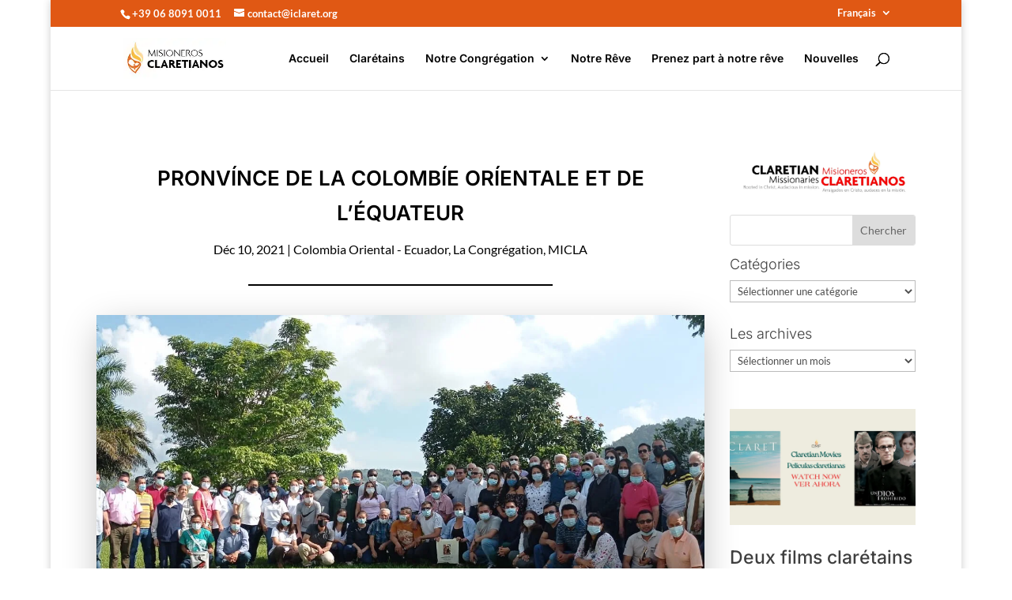

--- FILE ---
content_type: text/css; charset=utf-8
request_url: https://www.claret.org/wp-content/wp-file-download/icons/png/styles-1697193210.css?ver=6.2.9
body_size: 592
content:
.wpfd-icon-set-png.ext{background: url(https://www.claret.org/wp-content/plugins/wp-file-download/app/site/assets/icons/png/unknown.png) no-repeat center center}.wpfd-icon-set-png.ext.ext-zip{background: url(https://www.claret.org/wp-content/plugins/wp-file-download/app/site/assets/icons/png/zip.png?version=1697193210) no-repeat center center;}.wpfd-icon-set-png.ext.ext-csv{background: url(https://www.claret.org/wp-content/plugins/wp-file-download/app/site/assets/icons/png/csv.png?version=1697193210) no-repeat center center;}.wpfd-icon-set-png.ext.ext-doc{background: url(https://www.claret.org/wp-content/plugins/wp-file-download/app/site/assets/icons/png/doc.png?version=1697193210) no-repeat center center;}.wpfd-icon-set-png.ext.ext-docx{background: url(https://www.claret.org/wp-content/plugins/wp-file-download/app/site/assets/icons/png/docx.png?version=1697193210) no-repeat center center;}.wpfd-icon-set-png.ext.ext-pages{background: url(https://www.claret.org/wp-content/plugins/wp-file-download/app/site/assets/icons/png/pages.png?version=1697193210) no-repeat center center;}.wpfd-icon-set-png.ext.ext-pdf{background: url(https://www.claret.org/wp-content/plugins/wp-file-download/app/site/assets/icons/png/pdf.png?version=1697193210) no-repeat center center;}.wpfd-icon-set-png.ext.ext-pps{background: url(https://www.claret.org/wp-content/plugins/wp-file-download/app/site/assets/icons/png/pps.png?version=1697193210) no-repeat center center;}.wpfd-icon-set-png.ext.ext-ppt{background: url(https://www.claret.org/wp-content/plugins/wp-file-download/app/site/assets/icons/png/ppt.png?version=1697193210) no-repeat center center;}.wpfd-icon-set-png.ext.ext-pptx{background: url(https://www.claret.org/wp-content/plugins/wp-file-download/app/site/assets/icons/png/pptx.png?version=1697193210) no-repeat center center;}.wpfd-icon-set-png.ext.ext-rtf{background: url(https://www.claret.org/wp-content/plugins/wp-file-download/app/site/assets/icons/png/rtf.png?version=1697193210) no-repeat center center;}.wpfd-icon-set-png.ext.ext-tex{background: url(https://www.claret.org/wp-content/plugins/wp-file-download/app/site/assets/icons/png/tex.png?version=1697193210) no-repeat center center;}.wpfd-icon-set-png.ext.ext-txt{background: url(https://www.claret.org/wp-content/plugins/wp-file-download/app/site/assets/icons/png/txt.png?version=1697193210) no-repeat center center;}.wpfd-icon-set-png.ext.ext-xls{background: url(https://www.claret.org/wp-content/plugins/wp-file-download/app/site/assets/icons/png/xls.png?version=1697193210) no-repeat center center;}.wpfd-icon-set-png.ext.ext-xlsx{background: url(https://www.claret.org/wp-content/plugins/wp-file-download/app/site/assets/icons/png/xlsx.png?version=1697193210) no-repeat center center;}.wpfd-icon-set-png.ext.ext-xml{background: url(https://www.claret.org/wp-content/plugins/wp-file-download/app/site/assets/icons/png/xml.png?version=1697193210) no-repeat center center;}.wpfd-icon-set-png.ext.ext-bmp{background: url(https://www.claret.org/wp-content/plugins/wp-file-download/app/site/assets/icons/png/bmp.png?version=1697193210) no-repeat center center;}.wpfd-icon-set-png.ext.ext-gif{background: url(https://www.claret.org/wp-content/plugins/wp-file-download/app/site/assets/icons/png/gif.png?version=1697193210) no-repeat center center;}.wpfd-icon-set-png.ext.ext-jpeg{background: url(https://www.claret.org/wp-content/plugins/wp-file-download/app/site/assets/icons/png/jpeg.png?version=1697193210) no-repeat center center;}.wpfd-icon-set-png.ext.ext-jpg{background: url(https://www.claret.org/wp-content/plugins/wp-file-download/app/site/assets/icons/png/jpg.png?version=1697193210) no-repeat center center;}.wpfd-icon-set-png.ext.ext-png{background: url(https://www.claret.org/wp-content/plugins/wp-file-download/app/site/assets/icons/png/png.png?version=1697193210) no-repeat center center;}.wpfd-icon-set-png.ext.ext-psd{background: url(https://www.claret.org/wp-content/plugins/wp-file-download/app/site/assets/icons/png/psd.png?version=1697193210) no-repeat center center;}.wpfd-icon-set-png.ext.ext-tif{background: url(https://www.claret.org/wp-content/plugins/wp-file-download/app/site/assets/icons/png/tif.png?version=1697193210) no-repeat center center;}.wpfd-icon-set-png.ext.ext-tiff{background: url(https://www.claret.org/wp-content/plugins/wp-file-download/app/site/assets/icons/png/tiff.png?version=1697193210) no-repeat center center;}.wpfd-icon-set-png.ext.ext-aac{background: url(https://www.claret.org/wp-content/plugins/wp-file-download/app/site/assets/icons/png/aac.png?version=1697193210) no-repeat center center;}.wpfd-icon-set-png.ext.ext-aif{background: url(https://www.claret.org/wp-content/plugins/wp-file-download/app/site/assets/icons/png/aif.png?version=1697193210) no-repeat center center;}.wpfd-icon-set-png.ext.ext-aiff{background: url(https://www.claret.org/wp-content/plugins/wp-file-download/app/site/assets/icons/png/aiff.png?version=1697193210) no-repeat center center;}.wpfd-icon-set-png.ext.ext-alac{background: url(https://www.claret.org/wp-content/plugins/wp-file-download/app/site/assets/icons/png/alac.png?version=1697193210) no-repeat center center;}.wpfd-icon-set-png.ext.ext-amr{background: url(https://www.claret.org/wp-content/plugins/wp-file-download/app/site/assets/icons/png/amr.png?version=1697193210) no-repeat center center;}.wpfd-icon-set-png.ext.ext-au{background: url(https://www.claret.org/wp-content/plugins/wp-file-download/app/site/assets/icons/png/au.png?version=1697193210) no-repeat center center;}.wpfd-icon-set-png.ext.ext-cdda{background: url(https://www.claret.org/wp-content/plugins/wp-file-download/app/site/assets/icons/png/cdda.png?version=1697193210) no-repeat center center;}.wpfd-icon-set-png.ext.ext-flac{background: url(https://www.claret.org/wp-content/plugins/wp-file-download/app/site/assets/icons/png/flac.png?version=1697193210) no-repeat center center;}.wpfd-icon-set-png.ext.ext-m3u{background: url(https://www.claret.org/wp-content/plugins/wp-file-download/app/site/assets/icons/png/m3u.png?version=1697193210) no-repeat center center;}.wpfd-icon-set-png.ext.ext-m4a{background: url(https://www.claret.org/wp-content/plugins/wp-file-download/app/site/assets/icons/png/m4a.png?version=1697193210) no-repeat center center;}.wpfd-icon-set-png.ext.ext-m4p{background: url(https://www.claret.org/wp-content/plugins/wp-file-download/app/site/assets/icons/png/m4p.png?version=1697193210) no-repeat center center;}.wpfd-icon-set-png.ext.ext-mid{background: url(https://www.claret.org/wp-content/plugins/wp-file-download/app/site/assets/icons/png/mid.png?version=1697193210) no-repeat center center;}.wpfd-icon-set-png.ext.ext-mp3{background: url(https://www.claret.org/wp-content/plugins/wp-file-download/app/site/assets/icons/png/mp3.png?version=1697193210) no-repeat center center;}.wpfd-icon-set-png.ext.ext-mp4{background: url(https://www.claret.org/wp-content/plugins/wp-file-download/app/site/assets/icons/png/mp4.png?version=1697193210) no-repeat center center;}.wpfd-icon-set-png.ext.ext-mpa{background: url(https://www.claret.org/wp-content/plugins/wp-file-download/app/site/assets/icons/png/mpa.png?version=1697193210) no-repeat center center;}.wpfd-icon-set-png.ext.ext-ogg{background: url(https://www.claret.org/wp-content/plugins/wp-file-download/app/site/assets/icons/png/ogg.png?version=1697193210) no-repeat center center;}.wpfd-icon-set-png.ext.ext-pac{background: url(https://www.claret.org/wp-content/plugins/wp-file-download/app/site/assets/icons/png/pac.png?version=1697193210) no-repeat center center;}.wpfd-icon-set-png.ext.ext-ra{background: url(https://www.claret.org/wp-content/plugins/wp-file-download/app/site/assets/icons/png/ra.png?version=1697193210) no-repeat center center;}.wpfd-icon-set-png.ext.ext-wav{background: url(https://www.claret.org/wp-content/plugins/wp-file-download/app/site/assets/icons/png/wav.png?version=1697193210) no-repeat center center;}.wpfd-icon-set-png.ext.ext-wma{background: url(https://www.claret.org/wp-content/plugins/wp-file-download/app/site/assets/icons/png/wma.png?version=1697193210) no-repeat center center;}.wpfd-icon-set-png.ext.ext-3gp{background: url(https://www.claret.org/wp-content/plugins/wp-file-download/app/site/assets/icons/png/3gp.png?version=1697193210) no-repeat center center;}.wpfd-icon-set-png.ext.ext-asf{background: url(https://www.claret.org/wp-content/plugins/wp-file-download/app/site/assets/icons/png/asf.png?version=1697193210) no-repeat center center;}.wpfd-icon-set-png.ext.ext-avi{background: url(https://www.claret.org/wp-content/plugins/wp-file-download/app/site/assets/icons/png/avi.png?version=1697193210) no-repeat center center;}.wpfd-icon-set-png.ext.ext-flv{background: url(https://www.claret.org/wp-content/plugins/wp-file-download/app/site/assets/icons/png/flv.png?version=1697193210) no-repeat center center;}.wpfd-icon-set-png.ext.ext-m4v{background: url(https://www.claret.org/wp-content/plugins/wp-file-download/app/site/assets/icons/png/m4v.png?version=1697193210) no-repeat center center;}.wpfd-icon-set-png.ext.ext-mkv{background: url(https://www.claret.org/wp-content/plugins/wp-file-download/app/site/assets/icons/png/mkv.png?version=1697193210) no-repeat center center;}.wpfd-icon-set-png.ext.ext-mov{background: url(https://www.claret.org/wp-content/plugins/wp-file-download/app/site/assets/icons/png/mov.png?version=1697193210) no-repeat center center;}.wpfd-icon-set-png.ext.ext-mpeg{background: url(https://www.claret.org/wp-content/plugins/wp-file-download/app/site/assets/icons/png/mpeg.png?version=1697193210) no-repeat center center;}.wpfd-icon-set-png.ext.ext-mpg{background: url(https://www.claret.org/wp-content/plugins/wp-file-download/app/site/assets/icons/png/mpg.png?version=1697193210) no-repeat center center;}.wpfd-icon-set-png.ext.ext-rm{background: url(https://www.claret.org/wp-content/plugins/wp-file-download/app/site/assets/icons/png/rm.png?version=1697193210) no-repeat center center;}.wpfd-icon-set-png.ext.ext-swf{background: url(https://www.claret.org/wp-content/plugins/wp-file-download/app/site/assets/icons/png/swf.png?version=1697193210) no-repeat center center;}.wpfd-icon-set-png.ext.ext-vob{background: url(https://www.claret.org/wp-content/plugins/wp-file-download/app/site/assets/icons/png/vob.png?version=1697193210) no-repeat center center;}.wpfd-icon-set-png.ext.ext-wmv{background: url(https://www.claret.org/wp-content/plugins/wp-file-download/app/site/assets/icons/png/wmv.png?version=1697193210) no-repeat center center;}.wpfd-icon-set-png.ext.ext-css{background: url(https://www.claret.org/wp-content/plugins/wp-file-download/app/site/assets/icons/png/css.png?version=1697193210) no-repeat center center;}.wpfd-icon-set-png.ext.ext-img{background: url(https://www.claret.org/wp-content/plugins/wp-file-download/app/site/assets/icons/png/img.png?version=1697193210) no-repeat center center;}.wpfd-icon-set-png.ext.ext-ppsx{background: url(https://www.claret.org/wp-content/plugins/wp-file-download/app/site/assets/icons/png/unknown.png?version=1697193210) no-repeat center center;}

--- FILE ---
content_type: image/svg+xml
request_url: https://www.claret.org/wp-content/plugins/wp-file-download/app/site/assets/images/searchloader.svg
body_size: 831
content:
<svg version="1.1" id="wpfd_search_loading" xmlns="http://www.w3.org/2000/svg" xmlns:xlink="http://www.w3.org/1999/xlink" x="0px" y="0px"
     width="128px" height="128px" viewBox="0 0 128 128" enable-background="new 0 0 128 128" xml:space="preserve" style="position:absolute;top:50%;left:50%;transform:translate(-50%, -50%);">
  <style>
      @keyframes wpfd_search {
          0%{
              transform:translate(40px, 40px) scale(.6);
          }
          50%{
              transform:translate(20px, 20px) scale(.6);
          }
          100%{
              transform:translate(40px, 40px) scale(.6);
          }
      }

      @keyframes wpfd_flyby {
          0%{
              transform:translate(-20px, 20px) scale(.2);
              opacity:0
          }
          50%{
              transform:translate(30px, 20px) scale(.5);
              opacity:1
          }
          100%{
              transform:translate(100px, 20px) scale(.2);
              opacity:0
          }
      }
  </style>
    <path style="animation:wpfd_flyby 1s infinite ease;" fill="#888" d="M0-0.00002,0,3.6768,0,124.32,0,128h4.129,119.74,4.129v-3.6769-120.65-3.6768h-4.129-119.74zm8.2581,7.3537,111.48,0,0,113.29-111.48,0zm13.626,25.048,0,7.3537,57.806,0,0-7.3537zm0,19.12,0,7.3537,84.232,0,0-7.3537zm0,17.649,0,7.3537,84.232,0,0-7.3537zm0,19.12,0,7.3537,84.232,0,0-7.3537z7z"/>
    <path style="animation:wpfd_search 1s infinite ease;" fill="#888" d="M38.948,10.429c-18.254,10.539-24.468,33.953-14.057,51.986,9.229,15.984,28.649,22.764,45.654,16.763-0.84868,2.6797-0.61612,5.6834,0.90656,8.3207l17.309,29.98c2.8768,4.9827,9.204,6.6781,14.187,3.8013,4.9827-2.8768,6.6781-9.204,3.8013-14.187l-17.31-29.977c-1.523-2.637-4.008-4.34-6.753-4.945,13.7-11.727,17.543-31.935,8.31-47.919-10.411-18.034-33.796-24.359-52.049-13.82zm6.902,11.955c11.489-6.633,26.133-2.7688,32.893,8.9404,6.7603,11.709,2.7847,26.324-8.704,32.957-11.489,6.632-26.133,2.768-32.893-8.941-6.761-11.709-2.785-26.324,8.704-32.957z"/>
</svg>